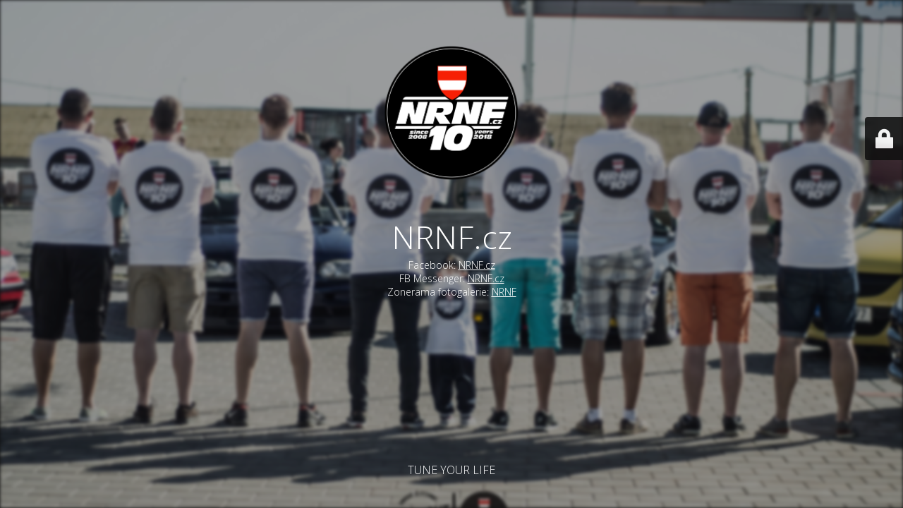

--- FILE ---
content_type: text/html; charset=UTF-8
request_url: http://www.nrnf.cz/galerie/byvala-auta/whoof-skoda-felicia/
body_size: 2243
content:
<!DOCTYPE html>
<html dir="ltr" lang="cs"
	prefix="og: https://ogp.me/ns#" >
<head>
	<meta charset="UTF-8" />
	<title>NRNF.cz</title>		<meta name="viewport" content="width=device-width, maximum-scale=1, initial-scale=1, minimum-scale=1">
	<meta name="description" content="TUNE YOUR LIFE, Tuningová parta z Brna"/>
	<meta http-equiv="X-UA-Compatible" content="" />
	<meta property="og:site_name" content="NRNF.cz - TUNE YOUR LIFE, Tuningová parta z Brna"/>
	<meta property="og:title" content="NRNF.cz"/>
	<meta property="og:type" content="Maintenance"/>
	<meta property="og:url" content="http://www.nrnf.cz/wp"/>
	<meta property="og:description" content="Facebook: NRNF.cz
FB Messenger: NRNF.cz
Zonerama fotogalerie: NRNF"/>
				<meta property="og:image" content="http://www.nrnf.cz/wp/wp-content/uploads/2019/01/NRNF_10_kruh_pruhledny_cerny.png" />
			<meta property="og:image:url" content="http://www.nrnf.cz/wp/wp-content/uploads/2019/01/NRNF_10_kruh_pruhledny_cerny.png"/>
			<meta property="og:image:secure_url" content="http://www.nrnf.cz/wp/wp-content/uploads/2019/01/NRNF_10_kruh_pruhledny_cerny.png"/>
			<meta property="og:image:type" content="png"/>
			<link rel="profile" href="http://gmpg.org/xfn/11" />
	<link rel="pingback" href="http://www.nrnf.cz/wp/xmlrpc.php" />
	<link rel='stylesheet' id='mtnc-style-css'  href='http://www.nrnf.cz/wp/wp-content/plugins/maintenance/load/css/style.css?ver=1662303627' type='text/css' media='all' />
<link rel='stylesheet' id='mtnc-fonts-css'  href='http://www.nrnf.cz/wp/wp-content/plugins/maintenance/load/css/fonts.css?ver=1662303627' type='text/css' media='all' />
<style type="text/css">body {background-color: #111111}.preloader {background-color: #111111}.bg-img img, .bg-img source{-webkit-filter: blur(2px);-moz-filter: blur(2px);-o-filter: blur(2px);-ms-filter: blur(2px);filter:blur(2px);filter:progid:DXImageTransform.Microsoft.Blur(PixelRadius=2, enabled='true');}body {font-family: Open Sans; }.site-title, .preloader i, .login-form, .login-form a.lost-pass, .btn-open-login-form, .site-content, .user-content-wrapper, .user-content, footer, .maintenance a{color: #ffffff;} a.close-user-content, #mailchimp-box form input[type="submit"], .login-form input#submit.button  {border-color:#ffffff} input[type="submit"]:hover{background-color:#ffffff} input:-webkit-autofill, input:-webkit-autofill:focus{-webkit-text-fill-color:#ffffff} body &gt; .login-form-container{background-color:#111111}.btn-open-login-form{background-color:#111111}input:-webkit-autofill, input:-webkit-autofill:focus{-webkit-box-shadow:0 0 0 50px #111111 inset}input[type='submit']:hover{color:#111111} #custom-subscribe #submit-subscribe:before{background-color:#111111} </style>		<!--[if IE]>
	<style type="text/css">

	</style>
	<script type="text/javascript" src="http://www.nrnf.cz/wp/wp-content/plugins/maintenance/load/js/jquery.backstretch.min.js"></script>
	<![endif]-->
	<link rel="stylesheet" href="https://fonts.googleapis.com/css?family=Open%20Sans:300,300italic,regular,italic,600,600italic,700,700italic,800,800italic:300"></head>

<body class="maintenance ">

<div class="main-container">
	<div class="preloader"><i class="fi-widget" aria-hidden="true"></i></div>	<div id="wrapper">
		<div class="center logotype">
			<header>
				        <div class="logo-box" rel="home">
            <img src="http://www.nrnf.cz/wp/wp-content/uploads/2019/01/NRNF_10_kruh_pruhledny_cerny.png" srcset="http://www.nrnf.cz/wp/wp-content/uploads/2019/01/NRNF_10_kruh_pruhledny_cerny.png 2x" width="220"  alt="logo">
        </div>
    			</header>
		</div>
		<div id="content" class="site-content">
			<div class="center">
                <h2 class="heading font-center" style="font-weight:300;font-style:normal">NRNF.cz</h2><div class="description" style="font-weight:300;font-style:normal"><p>Facebook: <a href="http://www.facebook.com/NRNF.cz" target="_blank">NRNF.cz</a><br />
FB Messenger: <a href="http://m.me/NRNF.cz" target="_blank">NRNF.cz</a><br />
Zonerama fotogalerie: <a href="http://www.zonerama.com/NRNF" target="_blank">NRNF</a></p>
</div>			</div>
		</div>
	</div> <!-- end wrapper -->
	<footer>
		<div class="center">
			<div style="font-weight:300;font-style:normal">TUNE YOUR LIFE</div>		</div>
	</footer>
					<picture class="bg-img">
						<img src="http://www.nrnf.cz/wp/wp-content/uploads/2020/10/DSC_0163_s.jpg">
		</picture>
	</div>

	<div class="login-form-container">
		<input type="hidden" id="mtnc_login_check" name="mtnc_login_check" value="08db18d137" /><input type="hidden" name="_wp_http_referer" value="/galerie/byvala-auta/whoof-skoda-felicia/" /><form id="login-form" class="login-form" method="post"><label>Přihlásit</label><span class="login-error"></span><span class="licon user-icon"><input type="text" name="log" id="log" value="" size="20" class="input username" placeholder="Uživatelské jméno" /></span><span class="picon pass-icon"><input type="password" name="pwd" id="login_password" value="" size="20" class="input password" placeholder="Heslo" /></span><a class="lost-pass" href="http://www.nrnf.cz/wp/wp-login.php?action=lostpassword">Reset hesla</a><input type="submit" class="button" name="submit" id="submit" value="Přihlásit" /><input type="hidden" name="is_custom_login" value="1" /><input type="hidden" id="mtnc_login_check" name="mtnc_login_check" value="08db18d137" /><input type="hidden" name="_wp_http_referer" value="/galerie/byvala-auta/whoof-skoda-felicia/" /></form>		    <div id="btn-open-login-form" class="btn-open-login-form">
        <i class="fi-lock"></i>

    </div>
    <div id="btn-sound" class="btn-open-login-form sound">
        <i id="value_botton" class="fa fa-volume-off" aria-hidden="true"></i>
    </div>
    	</div>
<!--[if lte IE 10]>
<script type='text/javascript' src='http://www.nrnf.cz/wp/wp-includes/js/jquery/jquery.min.js?ver=6.0.11' id='jquery_ie-js'></script>
<![endif]-->
<!--[if !IE]><!--><script type='text/javascript' src='http://www.nrnf.cz/wp/wp-includes/js/jquery/jquery.min.js?ver=3.6.0' id='jquery-core-js'></script>
<script type='text/javascript' src='http://www.nrnf.cz/wp/wp-includes/js/jquery/jquery-migrate.min.js?ver=3.3.2' id='jquery-migrate-js'></script>
<!--<![endif]--><script type='text/javascript' id='_frontend-js-extra'>
/* <![CDATA[ */
var mtnc_front_options = {"body_bg":"http:\/\/www.nrnf.cz\/wp\/wp-content\/uploads\/2020\/10\/DSC_0163_s.jpg","gallery_array":[],"blur_intensity":"2","font_link":["Open Sans:300,300italic,regular,italic,600,600italic,700,700italic,800,800italic:300"]};
/* ]]> */
</script>
<script type='text/javascript' src='http://www.nrnf.cz/wp/wp-content/plugins/maintenance/load/js/jquery.frontend.js?ver=1662303627' id='_frontend-js'></script>

</body>
</html>
